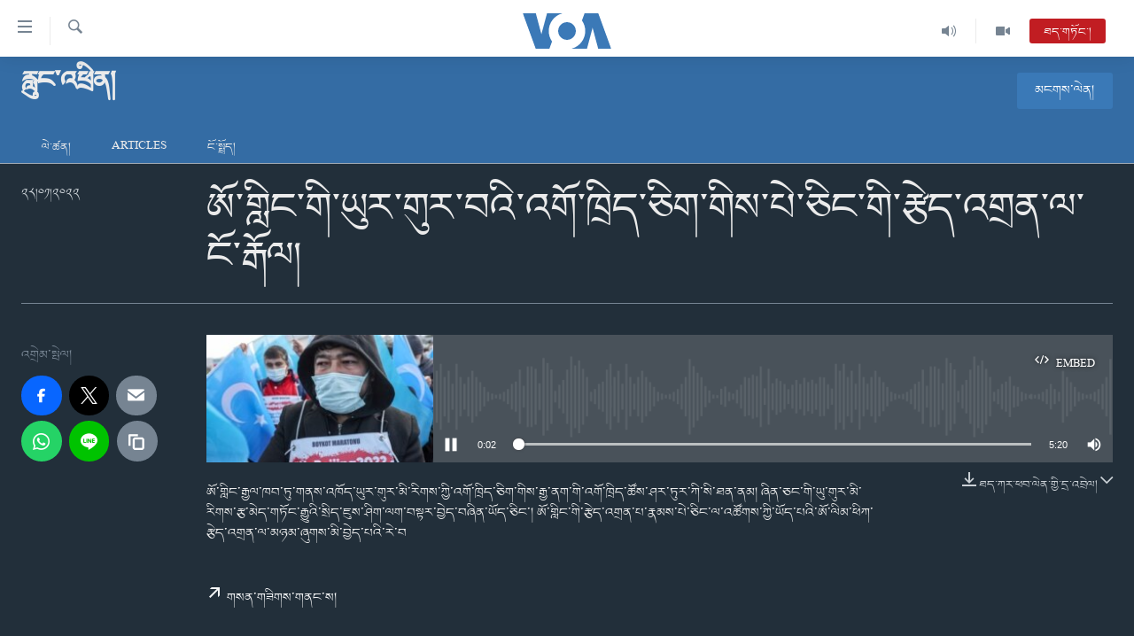

--- FILE ---
content_type: text/html; charset=utf-8
request_url: https://www.voatibetan.com/a/a-genocide-against-our-people-australian-uyghur-leader-calls-for-athlete-boycott-of-beijing-winter-olympics-/6416439.html
body_size: 11826
content:

<!DOCTYPE html>
<html lang="bo" dir="ltr" class="no-js">
<head>
<link href="/Content/responsive/VOA/bo-CN/VOA-bo-CN.css?&amp;av=0.0.0.0&amp;cb=304" rel="stylesheet"/>
<script src="https://tags.voatibetan.com/voa-pangea/prod/utag.sync.js"></script> <script type='text/javascript' src='https://www.youtube.com/iframe_api' async></script>
<script type="text/javascript">
//a general 'js' detection, must be on top level in <head>, due to CSS performance
document.documentElement.className = "js";
var cacheBuster = "304";
var appBaseUrl = "/";
var imgEnhancerBreakpoints = [0, 144, 256, 408, 650, 1023, 1597];
var isLoggingEnabled = false;
var isPreviewPage = false;
var isLivePreviewPage = false;
if (!isPreviewPage) {
window.RFE = window.RFE || {};
window.RFE.cacheEnabledByParam = window.location.href.indexOf('nocache=1') === -1;
const url = new URL(window.location.href);
const params = new URLSearchParams(url.search);
// Remove the 'nocache' parameter
params.delete('nocache');
// Update the URL without the 'nocache' parameter
url.search = params.toString();
window.history.replaceState(null, '', url.toString());
} else {
window.addEventListener('load', function() {
const links = window.document.links;
for (let i = 0; i < links.length; i++) {
links[i].href = '#';
links[i].target = '_self';
}
})
}
var pwaEnabled = false;
var swCacheDisabled;
</script>
<meta charset="utf-8" />
<title>ཨོ་གླིང་གི་ཡུར་གུར་བའི་འགོ་ཁྲིད་ཅིག་གིས་པེ་ཅིང་གི་རྩེད་འགྲན་ལ་ངོ་རྒོལ།</title>
<meta name="description" content="ཨོ་གླིང་རྒྱལ་ཁབ་ཏུ་གནས་འཁོད་ཡུར་གུར་མི་རིགས་ཀྱི་འགོ་ཁྲིད་ཅིག་གིས་རྒྱ་ནག་གི་འགོ་ཁྲིད་ཚོས་ཤར་ཏུར་ཀི་སི་ཐན་ནམ། ཞིན་ཅང་གི་ཡུ་གུར་མི་རིགས་རྩ་མེད་གཏོང་རྒྱུའི་སྲིད་ཇུས་ཤིག་ལག་བསྟར་བྱེད་བཞིན་ཡོད་ཅིང་། ཨོ་གླིང་གི་རྩེད་འགྲན་པ་རྣམས་པེ་ཅིང་ལ་འཚོགས་ཀྱི་ཡོད་པའི་ཨོ་ལིམ་ཕིཀ་རྩེད་འགྲན་ལ་མཉམ་ཞུགས་མི་བྱེད་པའི་རེ་བ" />
<meta name="keywords" content="རླུང་འཕྲིན།, Boycott of Beijing Olympics, Australian Uyghur leader" />
<meta name="viewport" content="width=device-width, initial-scale=1.0" />
<meta http-equiv="X-UA-Compatible" content="IE=edge" />
<meta name="robots" content="max-image-preview:large"><meta property="fb:pages" content="131905013511959" />
<meta name="msvalidate.01" content="3286EE554B6F672A6F2E608C02343C0E" />
<link href="https://www.voatibetan.com/a/a-genocide-against-our-people-australian-uyghur-leader-calls-for-athlete-boycott-of-beijing-winter-olympics-/6416439.html" rel="canonical" />
<meta name="apple-mobile-web-app-title" content="ཨ་རིའི་རླུང་འཕྲིན་ཁང་།" />
<meta name="apple-mobile-web-app-status-bar-style" content="black" />
<meta name="apple-itunes-app" content="app-id=632618796, app-argument=//6416439.ltr" />
<meta content="ཨོ་གླིང་གི་ཡུར་གུར་བའི་འགོ་ཁྲིད་ཅིག་གིས་པེ་ཅིང་གི་རྩེད་འགྲན་ལ་ངོ་རྒོལ།" property="og:title" />
<meta content="ཨོ་གླིང་རྒྱལ་ཁབ་ཏུ་གནས་འཁོད་ཡུར་གུར་མི་རིགས་ཀྱི་འགོ་ཁྲིད་ཅིག་གིས་རྒྱ་ནག་གི་འགོ་ཁྲིད་ཚོས་ཤར་ཏུར་ཀི་སི་ཐན་ནམ། ཞིན་ཅང་གི་ཡུ་གུར་མི་རིགས་རྩ་མེད་གཏོང་རྒྱུའི་སྲིད་ཇུས་ཤིག་ལག་བསྟར་བྱེད་བཞིན་ཡོད་ཅིང་། ཨོ་གླིང་གི་རྩེད་འགྲན་པ་རྣམས་པེ་ཅིང་ལ་འཚོགས་ཀྱི་ཡོད་པའི་ཨོ་ལིམ་ཕིཀ་རྩེད་འགྲན་ལ་མཉམ་ཞུགས་མི་བྱེད་པའི་རེ་བ" property="og:description" />
<meta content="article" property="og:type" />
<meta content="https://www.voatibetan.com/a/a-genocide-against-our-people-australian-uyghur-leader-calls-for-athlete-boycott-of-beijing-winter-olympics-/6416439.html" property="og:url" />
<meta content="ཝི་ཨོ་ཨེ།" property="og:site_name" />
<meta content="https://www.facebook.com/voatibetan" property="article:publisher" />
<meta content="https://gdb.voanews.com/7838f819-f97b-4211-9a15-a09a75f0a9bd_w1200_h630.jpg" property="og:image" />
<meta content="1200" property="og:image:width" />
<meta content="630" property="og:image:height" />
<meta content="501398666537763" property="fb:app_id" />
<meta content="player" name="twitter:card" />
<meta content="@VOA_Tibet_News" name="twitter:site" />
<meta content="https://www.voatibetan.com/embed/player/article/6416439.html" name="twitter:player" />
<meta content="435" name="twitter:player:width" />
<meta content="314" name="twitter:player:height" />
<meta content="https://voa-audio.voanews.eu/vti/2022/01/28/ba6eaee2-225b-41cf-8c18-f828189e2179.mp3" name="twitter:player:stream" />
<meta content="audio/mp3; codecs=&quot;mp3&quot;" name="twitter:player:stream:content_type" />
<meta content="ཨོ་གླིང་གི་ཡུར་གུར་བའི་འགོ་ཁྲིད་ཅིག་གིས་པེ་ཅིང་གི་རྩེད་འགྲན་ལ་ངོ་རྒོལ།" name="twitter:title" />
<meta content="ཨོ་གླིང་རྒྱལ་ཁབ་ཏུ་གནས་འཁོད་ཡུར་གུར་མི་རིགས་ཀྱི་འགོ་ཁྲིད་ཅིག་གིས་རྒྱ་ནག་གི་འགོ་ཁྲིད་ཚོས་ཤར་ཏུར་ཀི་སི་ཐན་ནམ། ཞིན་ཅང་གི་ཡུ་གུར་མི་རིགས་རྩ་མེད་གཏོང་རྒྱུའི་སྲིད་ཇུས་ཤིག་ལག་བསྟར་བྱེད་བཞིན་ཡོད་ཅིང་། ཨོ་གླིང་གི་རྩེད་འགྲན་པ་རྣམས་པེ་ཅིང་ལ་འཚོགས་ཀྱི་ཡོད་པའི་ཨོ་ལིམ་ཕིཀ་རྩེད་འགྲན་ལ་མཉམ་ཞུགས་མི་བྱེད་པའི་རེ་བ" name="twitter:description" />
<link rel="amphtml" href="https://www.voatibetan.com/amp/a-genocide-against-our-people-australian-uyghur-leader-calls-for-athlete-boycott-of-beijing-winter-olympics-/6416439.html" />
<script src="/Scripts/responsive/infographics.b?v=dVbZ-Cza7s4UoO3BqYSZdbxQZVF4BOLP5EfYDs4kqEo1&amp;av=0.0.0.0&amp;cb=304"></script>
<script src="/Scripts/responsive/loader.b?v=k-Glo3PZlmeSvzVLLV34AUzI5LZTYyUXn8VqJH3e4ug1&amp;av=0.0.0.0&amp;cb=304"></script>
<link rel="icon" type="image/svg+xml" href="/Content/responsive/VOA/img/webApp/favicon.svg" />
<link rel="alternate icon" href="/Content/responsive/VOA/img/webApp/favicon.ico" />
<link rel="apple-touch-icon" sizes="152x152" href="/Content/responsive/VOA/img/webApp/ico-152x152.png" />
<link rel="apple-touch-icon" sizes="144x144" href="/Content/responsive/VOA/img/webApp/ico-144x144.png" />
<link rel="apple-touch-icon" sizes="114x114" href="/Content/responsive/VOA/img/webApp/ico-114x114.png" />
<link rel="apple-touch-icon" sizes="72x72" href="/Content/responsive/VOA/img/webApp/ico-72x72.png" />
<link rel="apple-touch-icon-precomposed" href="/Content/responsive/VOA/img/webApp/ico-57x57.png" />
<link rel="icon" sizes="192x192" href="/Content/responsive/VOA/img/webApp/ico-192x192.png" />
<link rel="icon" sizes="128x128" href="/Content/responsive/VOA/img/webApp/ico-128x128.png" />
<meta name="msapplication-TileColor" content="#ffffff" />
<meta name="msapplication-TileImage" content="/Content/responsive/VOA/img/webApp/ico-144x144.png" />
<link rel="alternate" type="application/rss+xml" title="VOA - Top Stories [RSS]" href="/api/" />
<link rel="sitemap" type="application/rss+xml" href="/sitemap.xml" />
</head>
<body class=" nav-no-loaded cc_theme pg-media js-category-to-nav pg-prog nojs-images date-time-enabled">
<noscript><iframe src="https://www.googletagmanager.com/ns.html?id=GTM-N8MP7P" height="0" width="0" style="display:none;visibility:hidden"></iframe></noscript><script type="text/javascript" data-cookiecategory="analytics">
window.dataLayer = window.dataLayer || [];window.dataLayer.push({ event: 'page_meta_ready',url:"https://www.voatibetan.com/a/a-genocide-against-our-people-australian-uyghur-leader-calls-for-athlete-boycott-of-beijing-winter-olympics-/6416439.html",property_id:"486",article_uid:"6416439",page_title:"ཨོ་གླིང་གི་ཡུར་གུར་བའི་འགོ་ཁྲིད་ཅིག་གིས་པེ་ཅིང་གི་རྩེད་འགྲན་ལ་ངོ་རྒོལ།",page_type:"clipsexternal",content_type:"audio",subcontent_type:"clipsexternal",last_modified:"2022-01-28 10:46:07Z",pub_datetime:"2022-01-28 10:45:51Z",pub_year:"2022",pub_month:"01",pub_day:"28",pub_hour:"10",pub_weekday:"Friday",section:"རླུང་འཕྲིན།",english_section:"radio",byline:"",categories:"radio",tags:"boycott of beijing olympics;australian uyghur leader",domain:"www.voatibetan.com",language:"Tibetan",language_service:"VOA Tibetan",platform:"web",copied:"no",copied_article:"",copied_title:"",runs_js:"Yes",cms_release:"8.43.0.0.304",enviro_type:"prod",slug:"a-genocide-against-our-people-australian-uyghur-leader-calls-for-athlete-boycott-of-beijing-winter-olympics-"});
if (top.location === self.location) { //if not inside of an IFrame
var renderGtm = "true";
if (renderGtm === "true") {
(function(w,d,s,l,i){w[l]=w[l]||[];w[l].push({'gtm.start':new Date().getTime(),event:'gtm.js'});var f=d.getElementsByTagName(s)[0],j=d.createElement(s),dl=l!='dataLayer'?'&l='+l:'';j.async=true;j.src='//www.googletagmanager.com/gtm.js?id='+i+dl;f.parentNode.insertBefore(j,f);})(window,document,'script','dataLayer','GTM-N8MP7P');
}
}
</script>
<!--Analytics tag js version start-->
<script type="text/javascript" data-cookiecategory="analytics">
var utag_data={entity:"VOA",cms_release:"8.43.0.0.304",language:"Tibetan",language_service:"VOA Tibetan",short_language_service:"TIB",property_id:"486",platform:"web",platform_short:"W",runs_js:"Yes",page_title:"ཨོ་གླིང་གི་ཡུར་གུར་བའི་འགོ་ཁྲིད་ཅིག་གིས་པེ་ཅིང་གི་རྩེད་འགྲན་ལ་ངོ་རྒོལ།",page_type:"clipsexternal",page_name:"ཨོ་གླིང་གི་ཡུར་གུར་བའི་འགོ་ཁྲིད་ཅིག་གིས་པེ་ཅིང་གི་རྩེད་འགྲན་ལ་ངོ་རྒོལ།",content_type:"audio",subcontent_type:"clipsexternal",enviro_type:"prod",url:"https://www.voatibetan.com/a/a-genocide-against-our-people-australian-uyghur-leader-calls-for-athlete-boycott-of-beijing-winter-olympics-/6416439.html",domain:"www.voatibetan.com",pub_year:"2022",pub_month:"01",pub_day:"28",pub_hour:"10",pub_weekday:"Friday",copied:"no",copied_article:"",copied_title:"",byline:"",categories:"radio",tags:"boycott of beijing olympics;australian uyghur leader",slug:"a-genocide-against-our-people-australian-uyghur-leader-calls-for-athlete-boycott-of-beijing-winter-olympics-",section:"རླུང་འཕྲིན།",english_section:"radio",article_uid:"6416439"};
if(typeof(TealiumTagFrom)==='function' && typeof(TealiumTagSearchKeyword)==='function') {
var utag_from=TealiumTagFrom();var utag_searchKeyword=TealiumTagSearchKeyword();
if(utag_searchKeyword!=null && utag_searchKeyword!=='' && utag_data["search_keyword"]==null) utag_data["search_keyword"]=utag_searchKeyword;if(utag_from!=null && utag_from!=='') utag_data["from"]=TealiumTagFrom();}
if(window.top!== window.self&&utag_data.page_type==="snippet"){utag_data.page_type = 'iframe';}
try{if(window.top!==window.self&&window.self.location.hostname===window.top.location.hostname){utag_data.platform = 'self-embed';utag_data.platform_short = 'se';}}catch(e){if(window.top!==window.self&&window.self.location.search.includes("platformType=self-embed")){utag_data.platform = 'cross-promo';utag_data.platform_short = 'cp';}}
(function(a,b,c,d){ a="https://tags.voatibetan.com/voa-pangea/prod/utag.js"; b=document;c="script";d=b.createElement(c);d.src=a;d.type="text/java"+c;d.async=true; a=b.getElementsByTagName(c)[0];a.parentNode.insertBefore(d,a); })();
</script>
<!--Analytics tag js version end-->
<!-- Analytics tag management NoScript -->
<noscript>
<img style="position: absolute; border: none;" src="https://ssc.voatibetan.com/b/ss/bbgprod,bbgentityvoa/1/G.4--NS/126146459?pageName=voa%3atib%3aw%3aclipsexternal%3a%e0%bd%a8%e0%bd%bc%e0%bc%8b%e0%bd%82%e0%be%b3%e0%bd%b2%e0%bd%84%e0%bc%8b%e0%bd%82%e0%bd%b2%e0%bc%8b%e0%bd%a1%e0%bd%b4%e0%bd%a2%e0%bc%8b%e0%bd%82%e0%bd%b4%e0%bd%a2%e0%bc%8b%e0%bd%96%e0%bd%a0%e0%bd%b2%e0%bc%8b%e0%bd%a0%e0%bd%82%e0%bd%bc%e0%bc%8b%e0%bd%81%e0%be%b2%e0%bd%b2%e0%bd%91%e0%bc%8b%e0%bd%85%e0%bd%b2%e0%bd%82%e0%bc%8b%e0%bd%82%e0%bd%b2%e0%bd%a6%e0%bc%8b%e0%bd%94%e0%bd%ba%e0%bc%8b%e0%bd%85%e0%bd%b2%e0%bd%84%e0%bc%8b%e0%bd%82%e0%bd%b2%e0%bc%8b%e0%bd%a2%e0%be%a9%e0%bd%ba%e0%bd%91%e0%bc%8b%e0%bd%a0%e0%bd%82%e0%be%b2%e0%bd%93%e0%bc%8b%e0%bd%a3%e0%bc%8b%e0%bd%84%e0%bd%bc%e0%bc%8b%e0%bd%a2%e0%be%92%e0%bd%bc%e0%bd%a3%e0%bc%8d&amp;c6=%e0%bd%a8%e0%bd%bc%e0%bc%8b%e0%bd%82%e0%be%b3%e0%bd%b2%e0%bd%84%e0%bc%8b%e0%bd%82%e0%bd%b2%e0%bc%8b%e0%bd%a1%e0%bd%b4%e0%bd%a2%e0%bc%8b%e0%bd%82%e0%bd%b4%e0%bd%a2%e0%bc%8b%e0%bd%96%e0%bd%a0%e0%bd%b2%e0%bc%8b%e0%bd%a0%e0%bd%82%e0%bd%bc%e0%bc%8b%e0%bd%81%e0%be%b2%e0%bd%b2%e0%bd%91%e0%bc%8b%e0%bd%85%e0%bd%b2%e0%bd%82%e0%bc%8b%e0%bd%82%e0%bd%b2%e0%bd%a6%e0%bc%8b%e0%bd%94%e0%bd%ba%e0%bc%8b%e0%bd%85%e0%bd%b2%e0%bd%84%e0%bc%8b%e0%bd%82%e0%bd%b2%e0%bc%8b%e0%bd%a2%e0%be%a9%e0%bd%ba%e0%bd%91%e0%bc%8b%e0%bd%a0%e0%bd%82%e0%be%b2%e0%bd%93%e0%bc%8b%e0%bd%a3%e0%bc%8b%e0%bd%84%e0%bd%bc%e0%bc%8b%e0%bd%a2%e0%be%92%e0%bd%bc%e0%bd%a3%e0%bc%8d&amp;v36=8.43.0.0.304&amp;v6=D=c6&amp;g=https%3a%2f%2fwww.voatibetan.com%2fa%2fa-genocide-against-our-people-australian-uyghur-leader-calls-for-athlete-boycott-of-beijing-winter-olympics-%2f6416439.html&amp;c1=D=g&amp;v1=D=g&amp;events=event1&amp;c16=voa%20tibetan&amp;v16=D=c16&amp;c5=radio&amp;v5=D=c5&amp;ch=%e0%bd%a2%e0%be%b3%e0%bd%b4%e0%bd%84%e0%bc%8b%e0%bd%a0%e0%bd%95%e0%be%b2%e0%bd%b2%e0%bd%93%e0%bc%8d&amp;c15=tibetan&amp;v15=D=c15&amp;c4=audio&amp;v4=D=c4&amp;c14=6416439&amp;v14=D=c14&amp;v20=no&amp;c17=web&amp;v17=D=c17&amp;mcorgid=518abc7455e462b97f000101%40adobeorg&amp;server=www.voatibetan.com&amp;pageType=D=c4&amp;ns=bbg&amp;v29=D=server&amp;v25=voa&amp;v30=486&amp;v105=D=User-Agent " alt="analytics" width="1" height="1" /></noscript>
<!-- End of Analytics tag management NoScript -->
<!--*** Accessibility links - For ScreenReaders only ***-->
<section>
<div class="sr-only">
<h2>ངོ་འཕྲད་བདེ་བའི་དྲ་འབྲེལ། </h2>
<ul>
<li><a href="#content" data-disable-smooth-scroll="1">གཞུང་དངོས་ལ་ཐད་བསྐྱོད། </a></li>
<li><a href="#navigation" data-disable-smooth-scroll="1">དཀར་ཆག་ལ་ཐད་བསྐྱོད།</a></li>
<li><a href="#txtHeaderSearch" data-disable-smooth-scroll="1">ཐད་ཀར་འཚོལ་ཞིབ་ལ་བསྐྱོད།</a></li>
</ul>
</div>
</section>
<div dir="ltr">
<div id="page">
<aside>
<div class="ctc-message pos-fix">
<div class="ctc-message__inner">Link has been copied to clipboard</div>
</div>
</aside>
<div class="hdr-20 hdr-20--big">
<div class="hdr-20__inner">
<div class="hdr-20__max pos-rel">
<div class="hdr-20__side hdr-20__side--primary d-flex">
<label data-for="main-menu-ctrl" data-switcher-trigger="true" data-switch-target="main-menu-ctrl" class="burger hdr-trigger pos-rel trans-trigger" data-trans-evt="click" data-trans-id="menu">
<span class="ico ico-close hdr-trigger__ico hdr-trigger__ico--close burger__ico burger__ico--close"></span>
<span class="ico ico-menu hdr-trigger__ico hdr-trigger__ico--open burger__ico burger__ico--open"></span>
</label>
<div class="menu-pnl pos-fix trans-target" data-switch-target="main-menu-ctrl" data-trans-id="menu">
<div class="menu-pnl__inner">
<nav class="main-nav menu-pnl__item menu-pnl__item--first">
<ul class="main-nav__list accordeon" data-analytics-tales="false" data-promo-name="link" data-location-name="nav,secnav">
<li class="main-nav__item">
<a class="main-nav__item-name main-nav__item-name--link" href="/Tibet" title="བོད།" data-item-name="Tibetnews" >བོད།</a>
</li>
<li class="main-nav__item">
<a class="main-nav__item-name main-nav__item-name--link" href="/p/8411.html" title="མདུན་ངོས།" data-item-name="homepage-2023" >མདུན་ངོས།</a>
</li>
<li class="main-nav__item">
<a class="main-nav__item-name main-nav__item-name--link" href="/p/8025.html" title="ཨ་རི།" data-item-name="USnews" >ཨ་རི།</a>
</li>
<li class="main-nav__item">
<a class="main-nav__item-name main-nav__item-name--link" href="/China" title="རྒྱ་ནག" data-item-name="Chinanews" >རྒྱ་ནག</a>
</li>
<li class="main-nav__item">
<a class="main-nav__item-name main-nav__item-name--link" href="/z/2254" title="འཛམ་གླིང་།" data-item-name="world" >འཛམ་གླིང་།</a>
</li>
<li class="main-nav__item">
<a class="main-nav__item-name main-nav__item-name--link" href="/z/6423" title="ཧི་མ་ལ་ཡ།" data-item-name="himalayas" >ཧི་མ་ལ་ཡ།</a>
</li>
<li class="main-nav__item accordeon__item" data-switch-target="menu-item-657">
<label class="main-nav__item-name main-nav__item-name--label accordeon__control-label" data-switcher-trigger="true" data-for="menu-item-657">
བརྙན་འཕྲིན།
<span class="ico ico-chevron-down main-nav__chev"></span>
</label>
<div class="main-nav__sub-list">
<a class="main-nav__item-name main-nav__item-name--link main-nav__item-name--sub" href="/z/2643" title="ཀུན་གླེང་གསར་འགྱུར།" data-item-name="kunleng-news" >ཀུན་གླེང་གསར་འགྱུར།</a>
<a class="main-nav__item-name main-nav__item-name--link main-nav__item-name--sub" href="/z/2642" title="ཀུན་གླེང་།" data-item-name="kunleng-discussion" >ཀུན་གླེང་།</a>
<a class="main-nav__item-name main-nav__item-name--link main-nav__item-name--sub" href="/z/2644" title="དྲ་སྣང་གི་བོད།" data-item-name="cyber-tibet" >དྲ་སྣང་གི་བོད།</a>
<a class="main-nav__item-name main-nav__item-name--link main-nav__item-name--sub" href="/z/3379" title="དྲ་བརྙན་གསར་འགྱུར།" data-item-name="headline-news" >དྲ་བརྙན་གསར་འགྱུར།</a>
<a class="main-nav__item-name main-nav__item-name--link main-nav__item-name--sub" href="/z/3380" title="ཁ་བའི་མི་སྣ།" data-item-name="khawae-mina" >ཁ་བའི་མི་སྣ།</a>
<a class="main-nav__item-name main-nav__item-name--link main-nav__item-name--sub" href="/z/5593" title="བུད་མེད་ལེ་ཚན།" data-item-name="women-transforming-tv" >བུད་མེད་ལེ་ཚན།</a>
<a class="main-nav__item-name main-nav__item-name--link main-nav__item-name--sub" href="/z/5656" title="དཔེ་ཀློག" data-item-name="pelok" >དཔེ་ཀློག</a>
<a class="main-nav__item-name main-nav__item-name--link main-nav__item-name--sub" href="/z/7108" title="ཆབ་སྲིད་བཙོན་པ་ངོ་སྤྲོད།" data-item-name="prisoner-in-focus" >ཆབ་སྲིད་བཙོན་པ་ངོ་སྤྲོད།</a>
</div>
</li>
<li class="main-nav__item accordeon__item" data-switch-target="menu-item-858">
<label class="main-nav__item-name main-nav__item-name--label accordeon__control-label" data-switcher-trigger="true" data-for="menu-item-858">
རླུང་འཕྲིན།
<span class="ico ico-chevron-down main-nav__chev"></span>
</label>
<div class="main-nav__sub-list">
<a class="main-nav__item-name main-nav__item-name--link main-nav__item-name--sub" href="/z/2623" title="སྔ་དྲོའི་གསར་འགྱུར།" data-item-name="tibetan-0000utc-world-news" >སྔ་དྲོའི་གསར་འགྱུར།</a>
<a class="main-nav__item-name main-nav__item-name--link main-nav__item-name--sub" href="/z/6073" title="དགོང་དྲོའི་གསར་འགྱུར།" data-item-name="tibetan-1400utc-worldnews" >དགོང་དྲོའི་གསར་འགྱུར།</a>
<a class="main-nav__item-name main-nav__item-name--link main-nav__item-name--sub" href="/z/2684" title="བགྲོ་གླེང་མདུན་ལྕོག" data-item-name="table-talk" >བགྲོ་གླེང་མདུན་ལྕོག</a>
<a class="main-nav__item-name main-nav__item-name--link main-nav__item-name--sub" href="/z/3512" title="བསྐྱར་ཞིབ།" data-item-name="second-take" >བསྐྱར་ཞིབ།</a>
<a class="main-nav__item-name main-nav__item-name--link main-nav__item-name--sub" href="/z/6976" title="པོ་ཊི་ཁ་སི།" data-item-name="podcast" >པོ་ཊི་ཁ་སི།</a>
<a class="main-nav__item-name main-nav__item-name--link main-nav__item-name--sub" href="/z/5655" title="དཔེ་ཀློག" data-item-name="pelok-radio" >དཔེ་ཀློག</a>
<a class="main-nav__item-name main-nav__item-name--link main-nav__item-name--sub" href="/z/2652" title="ཕ་ཡུལ་གླེང་སྟེགས།" data-item-name="phayul-lengthig" >ཕ་ཡུལ་གླེང་སྟེགས།</a>
<a class="main-nav__item-name main-nav__item-name--link main-nav__item-name--sub" href="/z/2624" title="ཆོས་རིག་ལེ་ཚན།" data-item-name="buddhism-culture" >ཆོས་རིག་ལེ་ཚན།</a>
<a class="main-nav__item-name main-nav__item-name--link main-nav__item-name--sub" href="/z/2685" title="གཞོན་སྐྱེས་དང་ཤེས་ཡོན།" data-item-name="youth-education" >གཞོན་སྐྱེས་དང་ཤེས་ཡོན།</a>
<a class="main-nav__item-name main-nav__item-name--link main-nav__item-name--sub" href="/z/2641" title="འཕྲོད་བསྟེན་དང་དོན་ལྡན་གྱི་མི་ཚེ།" data-item-name="healthy-lifestyle" >འཕྲོད་བསྟེན་དང་དོན་ལྡན་གྱི་མི་ཚེ།</a>
<a class="main-nav__item-name main-nav__item-name--link main-nav__item-name--sub" href="/z/2649" title="གངས་རིའི་བྲག་ཅ།" data-item-name="tibet-in-review" >གངས་རིའི་བྲག་ཅ།</a>
<a class="main-nav__item-name main-nav__item-name--link main-nav__item-name--sub" href="/z/5548" title="བུད་མེད།" data-item-name="women-transforming" >བུད་མེད།</a>
<a class="main-nav__item-name main-nav__item-name--link main-nav__item-name--sub" href="/z/2648" title="སོ་ཡ་ལ། བོད་ཀྱི་གླུ་གཞས།" data-item-name="soyala-contemporary-tibetan-music" >སོ་ཡ་ལ། བོད་ཀྱི་གླུ་གཞས།</a>
</div>
</li>
<li class="main-nav__item">
<a class="main-nav__item-name main-nav__item-name--link" href="/z/7016" title="གསར་འགོད་རང་དབང་།" data-item-name="Press-Freedom" >གསར་འགོད་རང་དབང་།</a>
</li>
</ul>
</nav>
<div class="menu-pnl__item">
<a href="https://learningenglish.voanews.com/" class="menu-pnl__item-link" alt="Learning English">Learning English</a>
</div>
<div class="menu-pnl__item menu-pnl__item--social">
<h5 class="menu-pnl__sub-head">རྗེས་འབྲངས།</h5>
<a href="https://facebook.com/voatibetan" title="ངོ་དེབ་བརྒྱུད་རྗེས་འབྲང་།" data-analytics-text="follow_on_facebook" class="btn btn--rounded btn--social-inverted menu-pnl__btn js-social-btn btn-facebook" target="_blank" rel="noopener">
<span class="ico ico-facebook-alt ico--rounded"></span>
</a>
<a href="https://twitter.com/VOATibetan" title="ཌི་ཝི་ཌར་བརྒྱུད་རྗེས་འབྲང་།" data-analytics-text="follow_on_twitter" class="btn btn--rounded btn--social-inverted menu-pnl__btn js-social-btn btn-twitter" target="_blank" rel="noopener">
<span class="ico ico-twitter ico--rounded"></span>
</a>
<a href="https://www.youtube.com/VOATibetan" title="Youtube བརྒྱུད་གཟིགས།" data-analytics-text="follow_on_youtube" class="btn btn--rounded btn--social-inverted menu-pnl__btn js-social-btn btn-youtube" target="_blank" rel="noopener">
<span class="ico ico-youtube ico--rounded"></span>
</a>
<a href="https://www.instagram.com/VOATibetan" title="Follow us on Instagram" data-analytics-text="follow_on_instagram" class="btn btn--rounded btn--social-inverted menu-pnl__btn js-social-btn btn-instagram" target="_blank" rel="noopener">
<span class="ico ico-instagram ico--rounded"></span>
</a>
</div>
<div class="menu-pnl__item">
<a href="/navigation/allsites" class="menu-pnl__item-link">
<span class="ico ico-languages "></span>
སྐད་ཡིག
</a>
</div>
</div>
</div>
<label data-for="top-search-ctrl" data-switcher-trigger="true" data-switch-target="top-search-ctrl" class="top-srch-trigger hdr-trigger">
<span class="ico ico-close hdr-trigger__ico hdr-trigger__ico--close top-srch-trigger__ico top-srch-trigger__ico--close"></span>
<span class="ico ico-search hdr-trigger__ico hdr-trigger__ico--open top-srch-trigger__ico top-srch-trigger__ico--open"></span>
</label>
<div class="srch-top srch-top--in-header" data-switch-target="top-search-ctrl">
<div class="container">
<form action="/s" class="srch-top__form srch-top__form--in-header" id="form-topSearchHeader" method="get" role="search"><label for="txtHeaderSearch" class="sr-only">འཚོལ།</label>
<input type="text" id="txtHeaderSearch" name="k" placeholder="ཡིག་ཐོག་འཚོལ།" accesskey="s" value="" class="srch-top__input analyticstag-event" onkeydown="if (event.keyCode === 13) { FireAnalyticsTagEventOnSearch('search', $dom.get('#txtHeaderSearch')[0].value) }" />
<button title="འཚོལ།" type="submit" class="btn btn--top-srch analyticstag-event" onclick="FireAnalyticsTagEventOnSearch('search', $dom.get('#txtHeaderSearch')[0].value) ">
<span class="ico ico-search"></span>
</button></form>
</div>
</div>
<a href="/" class="main-logo-link">
<img src="/Content/responsive/VOA/bo-CN/img/logo-compact.svg" class="main-logo main-logo--comp" alt="site logo">
<img src="/Content/responsive/VOA/bo-CN/img/logo.svg" class="main-logo main-logo--big" alt="site logo">
</a>
</div>
<div class="hdr-20__side hdr-20__side--secondary d-flex">
<a href="/z/2256" title="Video" class="hdr-20__secondary-item" data-item-name="video">
<span class="ico ico-video hdr-20__secondary-icon"></span>
</a>
<a href="/z/2255" title="Audio" class="hdr-20__secondary-item" data-item-name="audio">
<span class="ico ico-audio hdr-20__secondary-icon"></span>
</a>
<a href="/s" title="འཚོལ།" class="hdr-20__secondary-item hdr-20__secondary-item--search" data-item-name="search">
<span class="ico ico-search hdr-20__secondary-icon hdr-20__secondary-icon--search"></span>
</a>
<div class="hdr-20__secondary-item live-b-drop">
<div class="live-b-drop__off">
<a href="/live/audio/57" class="live-b-drop__link" title="ཐད་གཏོང་།" data-item-name="live">
<span class="badge badge--live-btn badge--live">
ཐད་གཏོང་།
</span>
</a>
</div>
<div class="live-b-drop__on hidden">
<label data-for="live-ctrl" data-switcher-trigger="true" data-switch-target="live-ctrl" class="live-b-drop__label pos-rel">
<span class="badge badge--live badge--live-btn">
ཐད་གཏོང་།
</span>
<span class="ico ico-close live-b-drop__label-ico live-b-drop__label-ico--close"></span>
</label>
<div class="live-b-drop__panel" id="targetLivePanelDiv" data-switch-target="live-ctrl"></div>
</div>
</div>
<div class="srch-bottom">
<form action="/s" class="srch-bottom__form d-flex" id="form-bottomSearch" method="get" role="search"><label for="txtSearch" class="sr-only">འཚོལ།</label>
<input type="search" id="txtSearch" name="k" placeholder="ཡིག་ཐོག་འཚོལ།" accesskey="s" value="" class="srch-bottom__input analyticstag-event" onkeydown="if (event.keyCode === 13) { FireAnalyticsTagEventOnSearch('search', $dom.get('#txtSearch')[0].value) }" />
<button title="འཚོལ།" type="submit" class="btn btn--bottom-srch analyticstag-event" onclick="FireAnalyticsTagEventOnSearch('search', $dom.get('#txtSearch')[0].value) ">
<span class="ico ico-search"></span>
</button></form>
</div>
</div>
<img src="/Content/responsive/VOA/bo-CN/img/logo-print.gif" class="logo-print" alt="site logo">
<img src="/Content/responsive/VOA/bo-CN/img/logo-print_color.png" class="logo-print logo-print--color" alt="site logo">
</div>
</div>
</div>
<script>
if (document.body.className.indexOf('pg-home') > -1) {
var nav2In = document.querySelector('.hdr-20__inner');
var nav2Sec = document.querySelector('.hdr-20__side--secondary');
var secStyle = window.getComputedStyle(nav2Sec);
if (nav2In && window.pageYOffset < 150 && secStyle['position'] !== 'fixed') {
nav2In.classList.add('hdr-20__inner--big')
}
}
</script>
<div class="c-hlights c-hlights--breaking c-hlights--no-item" data-hlight-display="mobile,desktop">
<div class="c-hlights__wrap container p-0">
<div class="c-hlights__nav">
<a role="button" href="#" title="སྔོན་མ།">
<span class="ico ico-chevron-backward m-0"></span>
<span class="sr-only">སྔོན་མ།</span>
</a>
<a role="button" href="#" title="རྗེས་མ།">
<span class="ico ico-chevron-forward m-0"></span>
<span class="sr-only">རྗེས་མ།</span>
</a>
</div>
<span class="c-hlights__label">
<span class="">Breaking News</span>
<span class="switcher-trigger">
<label data-for="more-less-1" data-switcher-trigger="true" class="switcher-trigger__label switcher-trigger__label--more p-b-0" title="དེ་ལས་མང་།">
<span class="ico ico-chevron-down"></span>
</label>
<label data-for="more-less-1" data-switcher-trigger="true" class="switcher-trigger__label switcher-trigger__label--less p-b-0" title="Show less">
<span class="ico ico-chevron-up"></span>
</label>
</span>
</span>
<ul class="c-hlights__items switcher-target" data-switch-target="more-less-1">
</ul>
</div>
</div> <div class="date-time-area ">
<div class="container">
<span class="date-time">
གཟའ་ལྷག་པ། ༢༠༢༥/༡༡/༡༩
</span>
</div>
</div>
<div id="content">
<div class="prog-hdr">
<div class="container">
<a href="/z/2255" class="prog-hdr__link">
<h1 class="title pg-title title--program">རླུང་འཕྲིན།</h1>
</a>
<div class="podcast-sub podcast-sub--prog-hdr">
<div class="podcast-sub__btn-outer">
<a class="btn podcast-sub__sub-btn" href="/podcast/sublink/2255" rel="noopener" target="_blank" title="མངགས་ལེན།">
<span class="btn__text">
མངགས་ལེན།
</span>
</a>
</div>
<div class="podcast-sub__overlay">
<div class="podcast-sub__modal-outer d-flex">
<div class="podcast-sub__modal">
<div class="podcast-sub__modal-top">
<div class="img-wrap podcast-sub__modal-top-img-w">
<div class="thumb thumb1_1">
<img data-src="https://gdb.voanews.com/55d7027b-7207-41d9-b399-d0fcd3f8dc6d_w50_r5.png" alt="རླུང་འཕྲིན།" />
</div>
</div>
<div class="podcast-sub__modal-top-ico">
<span class="ico ico-close"></span>
</div>
<h3 class="title podcast-sub__modal-title">མངགས་ལེན།</h3>
</div>
<a class="podcast-sub__modal-link podcast-sub__modal-link--rss" href="/podcast/?zoneId=2255" target="_blank" rel="noopener">
<span class="ico ico-podcast"></span>
མངགས་ལེན།
</a>
</div>
</div>
</div>
</div>
</div>
<div class="nav-tabs nav-tabs--level-1 nav-tabs--prog-hdr nav-tabs--full">
<div class="container">
<div class="row">
<div class="nav-tabs__inner swipe-slide">
<ul class="nav-tabs__list swipe-slide__inner" role="tablist">
<li class="nav-tabs__item nav-tabs__item--prog-hdr nav-tabs__item--full">
<a href="/z/2255">ལེ་ཚན།</a> </li>
<li class="nav-tabs__item nav-tabs__item--prog-hdr nav-tabs__item--full">
<a href="/z/2255/articles">Articles</a> </li>
<li class="nav-tabs__item nav-tabs__item--prog-hdr nav-tabs__item--full">
<a href="/z/2255/about">ངོ་སྤྲོད།</a> </li>
</ul>
</div>
</div>
</div>
</div>
</div>
<div class="media-container">
<div class="container">
<div class="hdr-container">
<div class="row">
<div class="col-title col-xs-12 col-md-10 col-lg-10 pull-right"> <h1 class="">
ཨོ་གླིང་གི་ཡུར་གུར་བའི་འགོ་ཁྲིད་ཅིག་གིས་པེ་ཅིང་གི་རྩེད་འགྲན་ལ་ངོ་རྒོལ།
</h1>
</div><div class="col-publishing-details col-xs-12 col-md-2 pull-left"> <div class="publishing-details ">
<div class="published">
<span class="date" title="Tibet Time">
<time pubdate="pubdate" datetime="2022-01-28T18:45:51+08:00">
༢༨།༠༡།༢༠༢༢
</time>
</span>
</div>
</div>
</div><div class="col-lg-12 separator"> <div class="separator">
<hr class="title-line" />
</div>
</div><div class="col-multimedia col-xs-12 col-md-10 pull-right"> <div class="media-pholder media-pholder--audio ">
<div class="c-sticky-container" data-poster="https://gdb.voanews.com/7838f819-f97b-4211-9a15-a09a75f0a9bd_w250_r1.jpg">
<div class="c-sticky-element" data-sp_api="pangea-video" data-persistent data-persistent-browse-out >
<div class="c-mmp c-mmp--enabled c-mmp--loading c-mmp--audio c-mmp--detail c-mmp--has-poster c-sticky-element__swipe-el"
data-player_id="" data-title="ཨོ་གླིང་གི་ཡུར་གུར་བའི་འགོ་ཁྲིད་ཅིག་གིས་པེ་ཅིང་གི་རྩེད་འགྲན་ལ་ངོ་རྒོལ།" data-hide-title="False"
data-breakpoint_s="320" data-breakpoint_m="640" data-breakpoint_l="992"
data-hlsjs-src="/Scripts/responsive/hls.b"
data-bypass-dash-for-vod="true"
data-bypass-dash-for-live-video="true"
data-bypass-dash-for-live-audio="true"
id="player6416439">
<div class="c-mmp__poster js-poster">
<img src="https://gdb.voanews.com/7838f819-f97b-4211-9a15-a09a75f0a9bd_w250_r1.jpg" alt="ཨོ་གླིང་གི་ཡུར་གུར་བའི་འགོ་ཁྲིད་ཅིག་གིས་པེ་ཅིང་གི་རྩེད་འགྲན་ལ་ངོ་རྒོལ།" title="ཨོ་གླིང་གི་ཡུར་གུར་བའི་འགོ་ཁྲིད་ཅིག་གིས་པེ་ཅིང་གི་རྩེད་འགྲན་ལ་ངོ་རྒོལ།" class="c-mmp__poster-image-h" />
</div>
<a class="c-mmp__fallback-link" href="https://voa-audio.voanews.eu/vti/2022/01/28/ba6eaee2-225b-41cf-8c18-f828189e2179.mp3">
<span class="c-mmp__fallback-link-icon">
<span class="ico ico-audio"></span>
</span>
</a>
<div class="c-spinner">
<img src="/Content/responsive/img/player-spinner.png" alt="please wait" title="please wait" />
</div>
<div class="c-mmp__player">
<audio src="https://voa-audio.voanews.eu/vti/2022/01/28/ba6eaee2-225b-41cf-8c18-f828189e2179.mp3" data-fallbacksrc="" data-fallbacktype="" data-type="audio/mp3" data-info="32 kbps" data-sources="" data-lt-on-play="0" data-lt-url="" data-autoplay data-preload webkit-playsinline="webkit-playsinline" playsinline="playsinline" style="width:100%;height:140px" title="ཨོ་གླིང་གི་ཡུར་གུར་བའི་འགོ་ཁྲིད་ཅིག་གིས་པེ་ཅིང་གི་རྩེད་འགྲན་ལ་ངོ་རྒོལ།">
</audio>
</div>
<div class="c-mmp__overlay c-mmp__overlay--title c-mmp__overlay--partial c-mmp__overlay--disabled c-mmp__overlay--slide-from-top js-c-mmp__title-overlay">
<span class="c-mmp__overlay-actions c-mmp__overlay-actions-top js-overlay-actions">
<span class="c-mmp__overlay-actions-link c-mmp__overlay-actions-link--embed js-btn-embed-overlay" title="Embed">
<span class="c-mmp__overlay-actions-link-ico ico ico-embed-code"></span>
<span class="c-mmp__overlay-actions-link-text">Embed</span>
</span>
<span class="c-mmp__overlay-actions-link c-mmp__overlay-actions-link--close-sticky c-sticky-element__close-el" title="ཁ་རྒྱག་པ།">
<span class="c-mmp__overlay-actions-link-ico ico ico-close"></span>
</span>
</span>
<div class="c-mmp__overlay-title js-overlay-title">
<h5 class="c-mmp__overlay-media-title">
<a class="js-media-title-link" href="/a/6416439.html" target="_blank" rel="noopener" title="ཨོ་གླིང་གི་ཡུར་གུར་བའི་འགོ་ཁྲིད་ཅིག་གིས་པེ་ཅིང་གི་རྩེད་འགྲན་ལ་ངོ་རྒོལ།">ཨོ་གླིང་གི་ཡུར་གུར་བའི་འགོ་ཁྲིད་ཅིག་གིས་པེ་ཅིང་གི་རྩེད་འགྲན་ལ་ངོ་རྒོལ།</a>
</h5>
</div>
</div>
<div class="c-mmp__overlay c-mmp__overlay--sharing c-mmp__overlay--disabled c-mmp__overlay--slide-from-bottom js-c-mmp__sharing-overlay">
<span class="c-mmp__overlay-actions">
<span class="c-mmp__overlay-actions-link c-mmp__overlay-actions-link--embed js-btn-embed-overlay" title="Embed">
<span class="c-mmp__overlay-actions-link-ico ico ico-embed-code"></span>
<span class="c-mmp__overlay-actions-link-text">Embed</span>
</span>
<span class="c-mmp__overlay-actions-link c-mmp__overlay-actions-link--close js-btn-close-overlay" title="ཁ་རྒྱག་པ།">
<span class="c-mmp__overlay-actions-link-ico ico ico-close"></span>
</span>
</span>
<div class="c-mmp__overlay-tabs">
<div class="c-mmp__overlay-tab c-mmp__overlay-tab--disabled c-mmp__overlay-tab--slide-backward js-tab-embed-overlay" data-trigger="js-btn-embed-overlay" data-embed-source="//www.voatibetan.com/embed/player/0/6416439.html?type=audio" role="form">
<div class="c-mmp__overlay-body c-mmp__overlay-body--centered-vertical">
<div class="column">
<div class="c-mmp__status-msg ta-c js-message-embed-code-copied" role="tooltip">
The code has been copied to your clipboard.
</div>
<div class="c-mmp__form-group ta-c">
<input type="text" name="embed_code" class="c-mmp__input-text js-embed-code" dir="ltr" value="" readonly />
<span class="c-mmp__input-btn js-btn-copy-embed-code" title="Copy to clipboard"><span class="ico ico-content-copy"></span></span>
</div>
</div>
</div>
</div>
<div class="c-mmp__overlay-tab c-mmp__overlay-tab--disabled c-mmp__overlay-tab--slide-forward js-tab-sharing-overlay" data-trigger="js-btn-sharing-overlay" role="form">
<div class="c-mmp__overlay-body c-mmp__overlay-body--centered-vertical">
<div class="column">
<div class="c-mmp__status-msg ta-c js-message-share-url-copied" role="tooltip">
The URL has been copied to your clipboard
</div>
<div class="not-apply-to-sticky audio-fl-bwd">
<aside class="player-content-share share share--mmp" >
<ul class="share__list">
<li class="share__item">
<a href="https://facebook.com/sharer.php?u=https%3a%2f%2fwww.voatibetan.com%2fa%2f6416439.html"
data-analytics-text="share_on_facebook"
title="ངོ་དེབ་ཐོག་ལ་འགྲེམ་སྤེལ།" target="_blank"
class="btn bg-transparent btn-facebook js-social-btn">
<span class="ico fs-xl ico-facebook "></span>
<span class="btn__text sr-only">ངོ་དེབ་ཐོག་ལ་འགྲེམ་སྤེལ།</span>
</a>
</li>
<li class="share__item">
<a href="https://twitter.com/share?url=https%3a%2f%2fwww.voatibetan.com%2fa%2f6416439.html&amp;text=%e0%bd%a8%e0%bd%bc%e0%bc%8b%e0%bd%82%e0%be%b3%e0%bd%b2%e0%bd%84%e0%bc%8b%e0%bd%82%e0%bd%b2%e0%bc%8b%e0%bd%a1%e0%bd%b4%e0%bd%a2%e0%bc%8b%e0%bd%82%e0%bd%b4%e0%bd%a2%e0%bc%8b%e0%bd%96%e0%bd%a0%e0%bd%b2%e0%bc%8b%e0%bd%a0%e0%bd%82%e0%bd%bc%e0%bc%8b%e0%bd%81%e0%be%b2%e0%bd%b2%e0%bd%91%e0%bc%8b%e0%bd%85%e0%bd%b2%e0%bd%82%e0%bc%8b%e0%bd%82%e0%bd%b2%e0%bd%a6%e0%bc%8b%e0%bd%94%e0%bd%ba%e0%bc%8b%e0%bd%85%e0%bd%b2%e0%bd%84%e0%bc%8b%e0%bd%82%e0%bd%b2%e0%bc%8b%e0%bd%a2%e0%be%a9%e0%bd%ba%e0%bd%91%e0%bc%8b%e0%bd%a0%e0%bd%82%e0%be%b2%e0%bd%93%e0%bc%8b%e0%bd%a3%e0%bc%8b%e0%bd%84%e0%bd%bc%e0%bc%8b%e0%bd%a2%e0%be%92%e0%bd%bc%e0%bd%a3%e0%bc%8d"
data-analytics-text="share_on_twitter"
title="ཌི་ཝི་ཌར་ཐོག་ལ་འགྲེམ་སྤེལ།" target="_blank"
class="btn bg-transparent btn-twitter js-social-btn">
<span class="ico fs-xl ico-twitter "></span>
<span class="btn__text sr-only">ཌི་ཝི་ཌར་ཐོག་ལ་འགྲེམ་སྤེལ།</span>
</a>
</li>
<li class="share__item share__item--sharing-more">
<a title="དེ་ལས་མང་བའི་འགྲེམ་སྤེལ་གྱི་གདམ་ཀ།" data-title-additional="Fewer options" class="btn bg-transparent btn--show-more hidden">
<span class="ico fs-xl ico-ellipsis "></span>
</a>
</li>
<li class="share__item share__item--sharing-more">
<a href="/a/6416439.html" title="Share this media" class="btn bg-transparent" target="_blank" rel="noopener">
<span class="ico ico-ellipsis "></span>
</a>
</li>
</ul>
</aside>
</div>
<hr class="c-mmp__separator-line audio-fl-bwd xs-hidden s-hidden" />
<div class="c-mmp__form-group ta-c audio-fl-bwd xs-hidden s-hidden">
<input type="text" name="share_url" class="c-mmp__input-text js-share-url" value="https://www.voatibetan.com/a/6416439.html" dir="ltr" readonly />
<span class="c-mmp__input-btn js-btn-copy-share-url" title="Copy to clipboard"><span class="ico ico-content-copy"></span></span>
</div>
</div>
</div>
</div>
</div>
</div>
<div class="c-mmp__overlay c-mmp__overlay--settings c-mmp__overlay--disabled c-mmp__overlay--slide-from-bottom js-c-mmp__settings-overlay">
<span class="c-mmp__overlay-actions">
<span class="c-mmp__overlay-actions-link c-mmp__overlay-actions-link--close js-btn-close-overlay" title="ཁ་རྒྱག་པ།">
<span class="c-mmp__overlay-actions-link-ico ico ico-close"></span>
</span>
</span>
<div class="c-mmp__overlay-body c-mmp__overlay-body--centered-vertical">
<div class="column column--scrolling js-sources"></div>
</div>
</div>
<div class="c-mmp__overlay c-mmp__overlay--disabled js-c-mmp__disabled-overlay">
<div class="c-mmp__overlay-body c-mmp__overlay-body--centered-vertical">
<div class="column">
<p class="ta-c"><span class="ico ico-clock"></span>No media source currently available</p>
</div>
</div>
</div>
<div class="c-mmp__cpanel-container js-cpanel-container">
<div class="c-mmp__cpanel c-mmp__cpanel--hidden">
<div class="c-mmp__cpanel-playback-controls">
<span class="c-mmp__cpanel-btn c-mmp__cpanel-btn--play js-btn-play" title="play">
<span class="ico ico-play m-0"></span>
</span>
<span class="c-mmp__cpanel-btn c-mmp__cpanel-btn--pause js-btn-pause" title="pause">
<span class="ico ico-pause m-0"></span>
</span>
</div>
<div class="c-mmp__cpanel-progress-controls">
<span class="c-mmp__cpanel-progress-controls-current-time js-current-time" dir="ltr">0:00</span>
<span class="c-mmp__cpanel-progress-controls-duration js-duration" dir="ltr">
0:05:20
</span>
<span class="c-mmp__indicator c-mmp__indicator--horizontal" dir="ltr">
<span class="c-mmp__indicator-lines js-progressbar">
<span class="c-mmp__indicator-line c-mmp__indicator-line--range js-playback-range" style="width:100%"></span>
<span class="c-mmp__indicator-line c-mmp__indicator-line--buffered js-playback-buffered" style="width:0%"></span>
<span class="c-mmp__indicator-line c-mmp__indicator-line--tracked js-playback-tracked" style="width:0%"></span>
<span class="c-mmp__indicator-line c-mmp__indicator-line--played js-playback-played" style="width:0%"></span>
<span class="c-mmp__indicator-line c-mmp__indicator-line--live js-playback-live"><span class="strip"></span></span>
<span class="c-mmp__indicator-btn ta-c js-progressbar-btn">
<button class="c-mmp__indicator-btn-pointer" type="button"></button>
</span>
<span class="c-mmp__badge c-mmp__badge--tracked-time c-mmp__badge--hidden js-progressbar-indicator-badge" dir="ltr" style="left:0%">
<span class="c-mmp__badge-text js-progressbar-indicator-badge-text">0:00</span>
</span>
</span>
</span>
</div>
<div class="c-mmp__cpanel-additional-controls">
<span class="c-mmp__cpanel-additional-controls-volume js-volume-controls">
<span class="c-mmp__cpanel-btn c-mmp__cpanel-btn--volume js-btn-volume" title="སྒྲ་ཤུགས།">
<span class="ico ico-volume-unmuted m-0"></span>
</span>
<span class="c-mmp__indicator c-mmp__indicator--vertical js-volume-panel" dir="ltr">
<span class="c-mmp__indicator-lines js-volumebar">
<span class="c-mmp__indicator-line c-mmp__indicator-line--range js-volume-range" style="height:100%"></span>
<span class="c-mmp__indicator-line c-mmp__indicator-line--volume js-volume-level" style="height:0%"></span>
<span class="c-mmp__indicator-slider">
<span class="c-mmp__indicator-btn ta-c c-mmp__indicator-btn--hidden js-volumebar-btn">
<button class="c-mmp__indicator-btn-pointer" type="button"></button>
</span>
</span>
</span>
</span>
</span>
<div class="c-mmp__cpanel-additional-controls-settings js-settings-controls">
<span class="c-mmp__cpanel-btn c-mmp__cpanel-btn--settings-overlay js-btn-settings-overlay" title="source switch">
<span class="ico ico-settings m-0"></span>
</span>
<span class="c-mmp__cpanel-btn c-mmp__cpanel-btn--settings-expand js-btn-settings-expand" title="source switch">
<span class="ico ico-settings m-0"></span>
</span>
<div class="c-mmp__expander c-mmp__expander--sources js-c-mmp__expander--sources">
<div class="c-mmp__expander-content js-sources"></div>
</div>
</div>
</div>
</div>
</div>
</div>
</div>
</div>
<div class="media-download">
<div class="simple-menu">
<span class="handler">
<span class="ico ico-download"></span>
<span class="label">ཐད་ཀར་ཕབ་ལེན་གྱི་དྲ་འབྲེལ།</span>
<span class="ico ico-chevron-down"></span>
</span>
<div class="inner">
<ul class="subitems">
<li class="subitem">
<a href="https://voa-audio.voanews.eu/vti/2022/01/28/ba6eaee2-225b-41cf-8c18-f828189e2179.mp3?download=1" title="32 kbps | MP3" class="handler"
onclick="FireAnalyticsTagEventOnDownload(this, 'audio', 6416439, 'ཨོ་གླིང་གི་ཡུར་གུར་བའི་འགོ་ཁྲིད་ཅིག་གིས་པེ་ཅིང་གི་རྩེད་འགྲན་ལ་ངོ་རྒོལ།', null, '', '2022', '01', '28')">
32 kbps | MP3
</a>
</li>
</ul>
</div>
</div>
</div>
<div class="intro m-t-md" >
<p >ཨོ་གླིང་རྒྱལ་ཁབ་ཏུ་གནས་འཁོད་ཡུར་གུར་མི་རིགས་ཀྱི་འགོ་ཁྲིད་ཅིག་གིས་རྒྱ་ནག་གི་འགོ་ཁྲིད་ཚོས་ཤར་ཏུར་ཀི་སི་ཐན་ནམ། ཞིན་ཅང་གི་ཡུ་གུར་མི་རིགས་རྩ་མེད་གཏོང་རྒྱུའི་སྲིད་ཇུས་ཤིག་ལག་བསྟར་བྱེད་བཞིན་ཡོད་ཅིང་། ཨོ་གླིང་གི་རྩེད་འགྲན་པ་རྣམས་པེ་ཅིང་ལ་འཚོགས་ཀྱི་ཡོད་པའི་ཨོ་ལིམ་ཕིཀ་རྩེད་འགྲན་ལ་མཉམ་ཞུགས་མི་བྱེད་པའི་རེ་བ</p>
</div>
<button class="btn btn--link btn-popout-player" data-default-display="block" data-popup-url="/pp/6416439/ppt0.html" title="གསན་གཟིགས་གནང་ས།">
<span class="ico ico-arrow-top-right"></span>
<span class="text">གསན་གཟིགས་གནང་ས།</span>
</button>
</div>
</div><div class="col-xs-12 col-md-2 col-lg-2 pull-left"> <aside class="share flex-column js-share--apply-sticky js-share--expandable js-share--horizontal" >
<span class="label label--share stand-alone">འགྲེམ་སྤེལ།</span>
<ul class="share__list">
<li class="share__item">
<a href="https://facebook.com/sharer.php?u=https%3a%2f%2fwww.voatibetan.com%2fa%2fa-genocide-against-our-people-australian-uyghur-leader-calls-for-athlete-boycott-of-beijing-winter-olympics-%2f6416439.html"
data-analytics-text="share_on_facebook"
title="ངོ་དེབ་ཐོག་ལ་འགྲེམ་སྤེལ།" target="_blank"
class="btn btn--rounded btn-facebook js-social-btn">
<span class="ico ico--rounded ico-facebook ico--l"></span>
</a>
</li>
<li class="share__item">
<a href="https://twitter.com/share?url=https%3a%2f%2fwww.voatibetan.com%2fa%2fa-genocide-against-our-people-australian-uyghur-leader-calls-for-athlete-boycott-of-beijing-winter-olympics-%2f6416439.html&amp;text=%e0%bd%a8%e0%bd%bc%e0%bc%8b%e0%bd%82%e0%be%b3%e0%bd%b2%e0%bd%84%e0%bc%8b%e0%bd%82%e0%bd%b2%e0%bc%8b%e0%bd%a1%e0%bd%b4%e0%bd%a2%e0%bc%8b%e0%bd%82%e0%bd%b4%e0%bd%a2%e0%bc%8b%e0%bd%96%e0%bd%a0%e0%bd%b2%e0%bc%8b%e0%bd%a0%e0%bd%82%e0%bd%bc%e0%bc%8b%e0%bd%81%e0%be%b2%e0%bd%b2%e0%bd%91%e0%bc%8b%e0%bd%85%e0%bd%b2%e0%bd%82%e0%bc%8b%e0%bd%82%e0%bd%b2%e0%bd%a6%e0%bc%8b%e0%bd%94%e0%bd%ba%e0%bc%8b%e0%bd%85%e0%bd%b2%e0%bd%84%e0%bc%8b%e0%bd%82%e0%bd%b2%e0%bc%8b%e0%bd%a2%e0%be%a9%e0%bd%ba%e0%bd%91%e0%bc%8b%e0%bd%a0%e0%bd%82%e0%be%b2%e0%bd%93%e0%bc%8b%e0%bd%a3%e0%bc%8b%e0%bd%84%e0%bd%bc%e0%bc%8b%e0%bd%a2%e0%be%92%e0%bd%bc%e0%bd%a3%e0%bc%8d"
data-analytics-text="share_on_twitter"
title="ཌི་ཝི་ཌར་ཐོག་ལ་འགྲེམ་སྤེལ།" target="_blank"
class="btn btn--rounded btn-twitter js-social-btn">
<span class="ico ico--rounded ico-twitter ico--l"></span>
</a>
</li>
<li class="share__item">
<span class="visible-xs-inline-block visible-sm-inline-block">
<a href="whatsapp://send?text=https%3a%2f%2fwww.voatibetan.com%2fa%2fa-genocide-against-our-people-australian-uyghur-leader-calls-for-athlete-boycott-of-beijing-winter-olympics-%2f6416439.html"
data-analytics-text="share_on_whatsapp"
title="WhatsApp" target="_blank"
class="btn btn--rounded btn-whatsapp js-social-btn">
<span class="ico ico--rounded ico-whatsapp ico--l"></span>
</a>
</span>
</li>
<li class="share__item">
<a href="mailto:?body=https%3a%2f%2fwww.voatibetan.com%2fa%2fa-genocide-against-our-people-australian-uyghur-leader-calls-for-athlete-boycott-of-beijing-winter-olympics-%2f6416439.html&amp;subject=ཨོ་གླིང་གི་ཡུར་གུར་བའི་འགོ་ཁྲིད་ཅིག་གིས་པེ་ཅིང་གི་རྩེད་འགྲན་ལ་ངོ་རྒོལ།"
title="དྲ་གྲོགས་ལ་གློག་འཕྲིན་གཏོང་བ།"
class="btn btn--rounded btn-email ">
<span class="ico ico--rounded ico-email ico--l"></span>
</a>
</li>
<li class="share__item">
<span class="visible-md-inline-block visible-lg-inline-block">
<a href="https://web.whatsapp.com/send?text=https%3a%2f%2fwww.voatibetan.com%2fa%2fa-genocide-against-our-people-australian-uyghur-leader-calls-for-athlete-boycott-of-beijing-winter-olympics-%2f6416439.html"
data-analytics-text="share_on_whatsapp_desktop"
title="WhatsApp" target="_blank"
class="btn btn--rounded btn-whatsapp js-social-btn">
<span class="ico ico--rounded ico-whatsapp ico--l"></span>
</a>
</span>
</li>
<li class="share__item">
<span class="visible-xs-inline-block visible-sm-inline-block">
<a href="https://line.me/R/msg/text/?https%3a%2f%2fwww.voatibetan.com%2fa%2fa-genocide-against-our-people-australian-uyghur-leader-calls-for-athlete-boycott-of-beijing-winter-olympics-%2f6416439.html"
data-analytics-text="share_on_line"
title="Line" target="_blank"
class="btn btn--rounded btn-line js-social-btn">
<span class="ico ico--rounded ico-line ico--l"></span>
</a>
</span>
</li>
<li class="share__item">
<span class="visible-md-inline-block visible-lg-inline-block">
<a href="https://timeline.line.me/social-plugin/share?url=https%3a%2f%2fwww.voatibetan.com%2fa%2fa-genocide-against-our-people-australian-uyghur-leader-calls-for-athlete-boycott-of-beijing-winter-olympics-%2f6416439.html"
data-analytics-text="share_on_line_desktop"
title="Line" target="_blank"
class="btn btn--rounded btn-line js-social-btn">
<span class="ico ico--rounded ico-line ico--l"></span>
</a>
</span>
</li>
<li class="share__item">
<div class="ctc">
<input type="text" class="ctc__input" readonly="readonly">
<button class="btn btn--rounded btn--ctc ctc__button" value="text" role="copy link" js-href="https://www.voatibetan.com/a/a-genocide-against-our-people-australian-uyghur-leader-calls-for-athlete-boycott-of-beijing-winter-olympics-/6416439.html" title="copy link">
<span class="ico ico-content-copy ico--rounded ico--l"></span>
</button>
</div>
</li>
<li class="share__item share__item--sharing-more">
<a title="དེ་ལས་མང་བའི་འགྲེམ་སྤེལ་གྱི་གདམ་ཀ།" data-title-additional="Fewer options" class="btn btn--rounded btn--show-more hidden">
<span class="ico ico--rounded ico-ellipsis ico--l"></span>
</a>
</li>
</ul>
</aside>
</div>
</div>
</div>
</div>
</div>
<div class="container">
<div class="body-container">
<div class="row">
<div class="col-xs-12 col-md-7 col-md-offset-2 pull-left"> <div class="content-offset">
<div class="media-block-wrap">
<h2 class="section-head">ལེ་ཚན།</h2>
<div class="row">
<ul>
<li class="col-xs-6 col-sm-4 col-md-4 col-lg-4">
<div class="media-block ">
<a href="/a/7970630.html" class="img-wrap img-wrap--t-spac img-wrap--size-4" title="བལ་ཡུལ་དུ་སྐུའི་གཅེན་པོ་བཀའ་ཟུར་རྒྱ་ལོ་དོན་གྲུབ་མཆོག་གི་ཆེད་མཆོད་འབུལ་སྨོན་ལམ། ">
<div class="thumb thumb16_9">
<noscript class="nojs-img">
<img src="https://gdb.voanews.com/b550ca21-ba83-4424-f43b-08dd4a817620_cx0_cy25_cw87_w160_r1.jpg" alt="" />
</noscript>
<img data-src="https://gdb.voanews.com/b550ca21-ba83-4424-f43b-08dd4a817620_cx0_cy25_cw87_w33_r1.jpg" src="" alt="" class=""/>
</div>
<span class="ico ico-audio ico--media-type"></span>
</a>
<div class="media-block__content">
<span class="date date--mb date--size-4" title="Tibet Time">སྤྱི་ཟླ་གཉིས་པ། ༡༡།༢༠༢༥</span>
<a href="/a/7970630.html">
<h4 class="media-block__title media-block__title--size-4" title="བལ་ཡུལ་དུ་སྐུའི་གཅེན་པོ་བཀའ་ཟུར་རྒྱ་ལོ་དོན་གྲུབ་མཆོག་གི་ཆེད་མཆོད་འབུལ་སྨོན་ལམ། ">
བལ་ཡུལ་དུ་སྐུའི་གཅེན་པོ་བཀའ་ཟུར་རྒྱ་ལོ་དོན་གྲུབ་མཆོག་གི་ཆེད་མཆོད་འབུལ་སྨོན་ལམ།
</h4>
</a>
</div>
</div>
</li>
<li class="col-xs-6 col-sm-4 col-md-4 col-lg-4">
<div class="media-block ">
<a href="/a/7965222.html" class="img-wrap img-wrap--t-spac img-wrap--size-4" title="བཀྲས་མཐོང་དབང་བོ་ལགས། ">
<div class="thumb thumb16_9">
<noscript class="nojs-img">
<img src="https://gdb.voanews.com/af37bb4d-25a5-41be-bea1-840b2a23adec_cx4_cy28_cw94_w160_r1.png" alt="" />
</noscript>
<img data-src="https://gdb.voanews.com/af37bb4d-25a5-41be-bea1-840b2a23adec_cx4_cy28_cw94_w33_r1.png" src="" alt="" class=""/>
</div>
<span class="ico ico-audio ico--media-type"></span>
</a>
<div class="media-block__content">
<span class="date date--mb date--size-4" title="Tibet Time">སྤྱི་ཟླ་གཉིས་པ། ༠༦།༢༠༢༥</span>
<a href="/a/7965222.html">
<h4 class="media-block__title media-block__title--size-4" title="བཀྲས་མཐོང་དབང་བོ་ལགས། ">
བཀྲས་མཐོང་དབང་བོ་ལགས།
</h4>
</a>
</div>
</div>
</li>
<li class="col-xs-6 col-sm-4 col-md-4 col-lg-4">
<div class="media-block ">
<a href="/a/7965001.html" class="img-wrap img-wrap--t-spac img-wrap--size-4" title="གཡུང་དྲུང་བོན་གྱི་སློབ་དཔོན་བསྟན་འཛིན་རྣམ་དག་རིན་པོ་ཆེའི་བརྒྱ་སྟོན། ">
<div class="thumb thumb16_9">
<noscript class="nojs-img">
<img src="https://gdb.voanews.com/72c14d5e-c1d1-4033-933f-60824adcdb7f_w160_r1.jpg" alt="" />
</noscript>
<img data-src="https://gdb.voanews.com/72c14d5e-c1d1-4033-933f-60824adcdb7f_w33_r1.jpg" src="" alt="" class=""/>
</div>
<span class="ico ico-audio ico--media-type"></span>
</a>
<div class="media-block__content">
<span class="date date--mb date--size-4" title="Tibet Time">སྤྱི་ཟླ་གཉིས་པ། ༠༦།༢༠༢༥</span>
<a href="/a/7965001.html">
<h4 class="media-block__title media-block__title--size-4" title="གཡུང་དྲུང་བོན་གྱི་སློབ་དཔོན་བསྟན་འཛིན་རྣམ་དག་རིན་པོ་ཆེའི་བརྒྱ་སྟོན། ">
གཡུང་དྲུང་བོན་གྱི་སློབ་དཔོན་བསྟན་འཛིན་རྣམ་དག་རིན་པོ་ཆེའི་བརྒྱ་སྟོན།
</h4>
</a>
</div>
</div>
</li>
<li class="col-xs-6 col-sm-4 col-md-4 col-lg-4">
<div class="media-block ">
<a href="/a/7950050.html" class="img-wrap img-wrap--t-spac img-wrap--size-4" title="བོད་རང་སྐྱོང་ལྗོངས་མི་མང་སྲིད་གཞུང་་གི་་འགོ་ཁྲིད་ལ་འཕོ་འགྱུར་བཏང་བར་དཔྱད་ཞིབ། ">
<div class="thumb thumb16_9">
<noscript class="nojs-img">
<img src="https://gdb.voanews.com/62b00c48-caee-4da4-b43a-a74861ef8100_cx10_cy23_cw60_w160_r1.jpg" alt="" />
</noscript>
<img data-src="https://gdb.voanews.com/62b00c48-caee-4da4-b43a-a74861ef8100_cx10_cy23_cw60_w33_r1.jpg" src="" alt="" class=""/>
</div>
<span class="ico ico-audio ico--media-type"></span>
</a>
<div class="media-block__content">
<span class="date date--mb date--size-4" title="Tibet Time">སྤྱི་ཟླ་དང་པོ། ༢༥།༢༠༢༥</span>
<a href="/a/7950050.html">
<h4 class="media-block__title media-block__title--size-4" title="བོད་རང་སྐྱོང་ལྗོངས་མི་མང་སྲིད་གཞུང་་གི་་འགོ་ཁྲིད་ལ་འཕོ་འགྱུར་བཏང་བར་དཔྱད་ཞིབ། ">
བོད་རང་སྐྱོང་ལྗོངས་མི་མང་སྲིད་གཞུང་་གི་་འགོ་ཁྲིད་ལ་འཕོ་འགྱུར་བཏང་བར་དཔྱད་ཞིབ།
</h4>
</a>
</div>
</div>
</li>
<li class="col-xs-6 col-sm-4 col-md-4 col-lg-4">
<div class="media-block ">
<a href="/a/7937472.html" class="img-wrap img-wrap--t-spac img-wrap--size-4" title="སྙེ་མོའི་ཨ་ནེ་དང་གྱེན་ལངས་ལས་འགུལ། ">
<div class="thumb thumb16_9">
<noscript class="nojs-img">
<img src="https://gdb.voanews.com/a36a19b0-a209-4816-abfa-028fe16c44f7_w160_r1.jpg" alt="" />
</noscript>
<img data-src="https://gdb.voanews.com/a36a19b0-a209-4816-abfa-028fe16c44f7_w33_r1.jpg" src="" alt="" class=""/>
</div>
<span class="ico ico-audio ico--media-type"></span>
</a>
<div class="media-block__content">
<span class="date date--mb date--size-4" title="Tibet Time">སྤྱི་ཟླ་དང་པོ། ༡༥།༢༠༢༥</span>
<a href="/a/7937472.html">
<h4 class="media-block__title media-block__title--size-4" title="སྙེ་མོའི་ཨ་ནེ་དང་གྱེན་ལངས་ལས་འགུལ། ">
སྙེ་མོའི་ཨ་ནེ་དང་གྱེན་ལངས་ལས་འགུལ།
</h4>
</a>
</div>
</div>
</li>
<li class="col-xs-6 col-sm-4 col-md-4 col-lg-4">
<div class="media-block ">
<a href="/a/7923131.html" class="img-wrap img-wrap--t-spac img-wrap--size-4" title="ཨིས་རལ་གྱིས་གྷ་ཛའི་ནང་འཕྲོད་བསྟེན་ཐོབ་ཐང་ལ་ཡ་ང་མེད་པར་རྡོག་རོལ་གཏོང་གི་འདུག་ཅེས་སྐྱོན་བརྗོད་བྱས། ">
<div class="thumb thumb16_9">
<noscript class="nojs-img">
<img src="https://gdb.voanews.com/5288b5c1-e9ad-4180-8c79-b2b0fc6a79a2_cx0_cy25_cw73_w160_r1.jpg" alt="" />
</noscript>
<img data-src="https://gdb.voanews.com/5288b5c1-e9ad-4180-8c79-b2b0fc6a79a2_cx0_cy25_cw73_w33_r1.jpg" src="" alt="" class=""/>
</div>
<span class="ico ico-audio ico--media-type"></span>
</a>
<div class="media-block__content">
<span class="date date--mb date--size-4" title="Tibet Time">སྤྱི་ཟླ་དང་པོ། ༠༣།༢༠༢༥</span>
<a href="/a/7923131.html">
<h4 class="media-block__title media-block__title--size-4" title="ཨིས་རལ་གྱིས་གྷ་ཛའི་ནང་འཕྲོད་བསྟེན་ཐོབ་ཐང་ལ་ཡ་ང་མེད་པར་རྡོག་རོལ་གཏོང་གི་འདུག་ཅེས་སྐྱོན་བརྗོད་བྱས། ">
ཨིས་རལ་གྱིས་གྷ་ཛའི་ནང་འཕྲོད་བསྟེན་ཐོབ་ཐང་ལ་ཡ་ང་མེད་པར་རྡོག་རོལ་གཏོང་གི་འདུག་ཅེས་སྐྱོན་བརྗོད་བྱས།
</h4>
</a>
</div>
</div>
</li>
</ul>
</div>
<a class="link-more" href="/z/2255">ལེ་ཚན་ཁག</a> </div>
<div class="media-block-wrap">
<hr class="line-head" />
<a class="crosslink-important" href="/programs/tv">
<span class="ico ico-chevron-forward pull-right"></span>
<strong>
<span class="ico ico-play-rounded pull-left"></span>
བརྙན་འཕྲིན་ལེ་ཚན་ཁག
</strong>
</a> <a class="crosslink-important" href="/programs/radio">
<span class="ico ico-chevron-forward pull-right"></span>
<strong>
<span class="ico ico-audio-rounded pull-left"></span>
རླུང་འཕྲིན་ལེ་ཚན་ཁག
</strong>
</a> </div>
</div>
</div>
</div>
</div>
</div>
<a class="btn pos-abs p-0 lazy-scroll-load" data-ajax="true" data-ajax-mode="replace" data-ajax-update="#ymla-section" data-ajax-url="/part/section/5/8850" href="/p/8850.html" loadonce="true" title="Continue reading">​</a> <div id="ymla-section" class="clear ymla-section"></div>
</div>
<footer role="contentinfo">
<div id="foot" class="foot">
<div class="container">
<div class="foot-nav collapsed" id="foot-nav">
<div class="menu">
<ul class="items">
<li class="socials block-socials">
<span class="handler" id="socials-handler">
རྗེས་འབྲངས།
</span>
<div class="inner">
<ul class="subitems follow">
<li>
<a href="https://facebook.com/voatibetan" title="ངོ་དེབ་བརྒྱུད་རྗེས་འབྲང་།" data-analytics-text="follow_on_facebook" class="btn btn--rounded js-social-btn btn-facebook" target="_blank" rel="noopener">
<span class="ico ico-facebook-alt ico--rounded"></span>
</a>
</li>
<li>
<a href="https://twitter.com/VOATibetan" title="ཌི་ཝི་ཌར་བརྒྱུད་རྗེས་འབྲང་།" data-analytics-text="follow_on_twitter" class="btn btn--rounded js-social-btn btn-twitter" target="_blank" rel="noopener">
<span class="ico ico-twitter ico--rounded"></span>
</a>
</li>
<li>
<a href="https://www.youtube.com/VOATibetan" title="Youtube བརྒྱུད་གཟིགས།" data-analytics-text="follow_on_youtube" class="btn btn--rounded js-social-btn btn-youtube" target="_blank" rel="noopener">
<span class="ico ico-youtube ico--rounded"></span>
</a>
</li>
<li>
<a href="/rssfeeds" title="RSS" data-analytics-text="follow_on_rss" class="btn btn--rounded js-social-btn btn-rss" >
<span class="ico ico-rss ico--rounded"></span>
</a>
</li>
<li>
<a href="/podcasts" title="Podcast" data-analytics-text="follow_on_podcast" class="btn btn--rounded js-social-btn btn-podcast" >
<span class="ico ico-podcast ico--rounded"></span>
</a>
</li>
<li>
<a href="https://www.instagram.com/VOATibetan" title="Follow us on Instagram" data-analytics-text="follow_on_instagram" class="btn btn--rounded js-social-btn btn-instagram" target="_blank" rel="noopener">
<span class="ico ico-instagram ico--rounded"></span>
</a>
</li>
</ul>
</div>
</li>
<li class="block-primary collapsed collapsible item">
<span class="handler">
RSS དང་Podcast
<span title="close tab" class="ico ico-chevron-up"></span>
<span title="open tab" class="ico ico-chevron-down"></span>
<span title="add" class="ico ico-plus"></span>
<span title="remove" class="ico ico-minus"></span>
</span>
<div class="inner">
<ul class="subitems">
<li class="subitem">
<a class="handler" href="https://www.voatibetan.com/rssfeeds" title="RSS གསར་འགྱུར་ཕབ་ལེན།" >RSS གསར་འགྱུར་ཕབ་ལེན།</a>
</li>
<li class="subitem">
<a class="handler" href="https://www.voatibetan.com/podcasts" title="podcast ཕབ་ལེན།" >podcast ཕབ་ལེན།</a>
</li>
</ul>
</div>
</li>
<li class="block-primary collapsed collapsible item">
<span class="handler">
ང་ཚོར་འབྲེལ་བ་གནང་ན།
<span title="close tab" class="ico ico-chevron-up"></span>
<span title="open tab" class="ico ico-chevron-down"></span>
<span title="add" class="ico ico-plus"></span>
<span title="remove" class="ico ico-minus"></span>
</span>
<div class="inner">
<ul class="subitems">
<li class="subitem">
<a class="handler" href="/p/5671.html" title="ང་ཚོར་འབྲེལ་བ་གནང་ན།" >ང་ཚོར་འབྲེལ་བ་གནང་ན།</a>
</li>
</ul>
</div>
</li>
<li class="block-secondary collapsed collapsible item">
<span class="handler">
རླུང་འཕྲིན་ལེ་ཚན།
<span title="close tab" class="ico ico-chevron-up"></span>
<span title="open tab" class="ico ico-chevron-down"></span>
<span title="add" class="ico ico-plus"></span>
<span title="remove" class="ico ico-minus"></span>
</span>
<div class="inner">
<ul class="subitems">
<li class="subitem">
<a class="handler" href="/z/2623" title="སྔ་དྲོའི་གསར་འགྱུར།" >སྔ་དྲོའི་གསར་འགྱུར།</a>
</li>
</ul>
</div>
</li>
<li class="block-secondary collapsed collapsible item">
<span class="handler">
བརྙན་འཕྲིན།
<span title="close tab" class="ico ico-chevron-up"></span>
<span title="open tab" class="ico ico-chevron-down"></span>
<span title="add" class="ico ico-plus"></span>
<span title="remove" class="ico ico-minus"></span>
</span>
<div class="inner">
<ul class="subitems">
<li class="subitem">
<a class="handler" href="/z/2642" title="ཀུན་གླེང་།" >ཀུན་གླེང་།</a>
</li>
<li class="subitem">
<a class="handler" href="/z/2643" title="གསར་འགྱུར།" >གསར་འགྱུར།</a>
</li>
<li class="subitem">
<a class="handler" href="/z/2644" title="དྲ་སྣང་གི་བོད།" >དྲ་སྣང་གི་བོད།</a>
</li>
<li class="subitem">
<a class="handler" href="/z/3380" title="ཁ་བའི་མི་སྣ།" >ཁ་བའི་མི་སྣ།</a>
</li>
</ul>
</div>
</li>
<li class="block-secondary collapsed collapsible item">
<span class="handler">
གསར་འགྱུར་ཁག
<span title="close tab" class="ico ico-chevron-up"></span>
<span title="open tab" class="ico ico-chevron-down"></span>
<span title="add" class="ico ico-plus"></span>
<span title="remove" class="ico ico-minus"></span>
</span>
<div class="inner">
<ul class="subitems">
<li class="subitem">
<a class="handler" href="/z/2253" title="བོད།" >བོད།</a>
</li>
<li class="subitem">
<a class="handler" href="/z/2244" title="རྒྱ་ནག" >རྒྱ་ནག</a>
</li>
<li class="subitem">
<a class="handler" href="/z/2252" title="ཨ་རི།" >ཨ་རི།</a>
</li>
<li class="subitem">
<a class="handler" href="/z/2254" title="འཛམ་གླིང་།" >འཛམ་གླིང་།</a>
</li>
</ul>
</div>
</li>
<li class="block-secondary collapsed collapsible item">
<span class="handler">
དེ་མིན་དྲ་འབྲེལ།
<span title="close tab" class="ico ico-chevron-up"></span>
<span title="open tab" class="ico ico-chevron-down"></span>
<span title="add" class="ico ico-plus"></span>
<span title="remove" class="ico ico-minus"></span>
</span>
<div class="inner">
<ul class="subitems">
<li class="subitem">
<a class="handler" href="https://www.voatibetan.com/p/5666.html" title="འདི་ག་ལས་ཁུངས་ངོ་སྤྲོད།" target="_blank" rel="noopener">འདི་ག་ལས་ཁུངས་ངོ་སྤྲོད།</a>
</li>
<li class="subitem">
<a class="handler" href="http://www.bbg.gov/" title="USAGM ཨ་རིའི་རྒྱང་སྲིང་འགན་འཛིན་ལྷན་ཚོགས།" >USAGM ཨ་རིའི་རྒྱང་སྲིང་འགན་འཛིན་ལྷན་ཚོགས།</a>
</li>
<li class="subitem">
<a class="handler" href="http://www.rfa.org/tibetan/" title="ཨེ་ཤེ་ཡ་རང་དབང་རླུང་འཕྲིན་ཁང་།" >ཨེ་ཤེ་ཡ་རང་དབང་རླུང་འཕྲིན་ཁང་།</a>
</li>
<li class="subitem">
<a class="handler" href="http://www.voanews.com/" title="VOA དབྱིན་ཡིག་དྲ་ཚིགས།" >VOA དབྱིན་ཡིག་དྲ་ཚིགས།</a>
</li>
<li class="subitem">
<a class="handler" href="http://www.voachinese.com/" title="VOA རྒྱ་ཡིག་དྲ་ཚིགས།" >VOA རྒྱ་ཡིག་དྲ་ཚིགས།</a>
</li>
<li class="subitem">
<a class="handler" href="http://www.insidevoa.com/" title="Press Room" >Press Room</a>
</li>
<li class="subitem">
<a class="handler" href="https://www.voanews.com/p/5338.html" title="Terms of Use &amp; Privacy Policy" >Terms of Use &amp; Privacy Policy</a>
</li>
<li class="subitem">
<a class="handler" href="https://www.voanews.com/section-508" title="Accessibility" target="_blank" rel="noopener">Accessibility</a>
</li>
</ul>
</div>
</li>
</ul>
</div>
</div>
<div class="foot__item foot__item--copyrights">
<p class="copyright"></p>
<p class="time-zone">Tibet Time</p>
</div>
</div>
</div>
</footer> </div>
</div>
<script defer src="/Scripts/responsive/serviceWorkerInstall.js?cb=304"></script>
<script type="text/javascript">
// opera mini - disable ico font
if (navigator.userAgent.match(/Opera Mini/i)) {
document.getElementsByTagName("body")[0].className += " can-not-ff";
}
// mobile browsers test
if (typeof RFE !== 'undefined' && RFE.isMobile) {
if (RFE.isMobile.any()) {
document.getElementsByTagName("body")[0].className += " is-mobile";
}
else {
document.getElementsByTagName("body")[0].className += " is-not-mobile";
}
}
</script>
<script src="/conf.js?x=304" type="text/javascript"></script>
<div class="responsive-indicator">
<div class="visible-xs-block">XS</div>
<div class="visible-sm-block">SM</div>
<div class="visible-md-block">MD</div>
<div class="visible-lg-block">LG</div>
</div>
<script type="text/javascript">
var bar_data = {
"apiId": "6416439",
"apiType": "1",
"isEmbedded": "0",
"culture": "bo-CN",
"cookieName": "cmsLoggedIn",
"cookieDomain": "www.voatibetan.com"
};
</script>
<div id="scriptLoaderTarget" style="display:none;contain:strict;"></div>
</body>
</html>